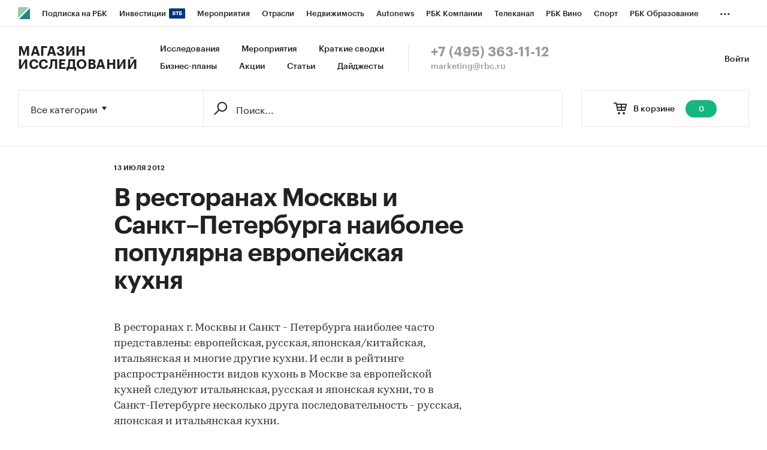

--- FILE ---
content_type: text/html; charset=utf-8
request_url: https://marketing.rbc.ru/articles/6002/
body_size: 6968
content:


<!DOCTYPE html>
<html>
<head>
    <meta http-equiv="Content-Type" content="text/html; charset=utf-8"/>
    <meta http-equiv="X-UA-Compatible" content="IE=edge,chrome=1"/>
    <meta http-equiv="Cache-Control" content="no-cache, no-store, must-revalidate"/>
    <meta http-equiv="Pragma" content="no-cache"/>
    <meta http-equiv="Expires" content="0"/>
    <meta http-equiv="cleartype" content="on"/>
    <meta name="viewport" content="width=device-width, initial-scale=1.0, user-scalable=no, minimum-scale=1.0, maximum-scale=1.0"/>
    <meta name="HandheldFriendly" content="True"/>
    <meta name="format-detection" content="telephone=no">

    <link rel="icon" type="image/png" href="https://s.rbk.ru/v5_marketing_static/marketing-1.2.10/images/favicon.png">
    <!--[if IE]><link rel="shortcut icon" href="https://s.rbk.ru/v5_marketing_static/marketing-1.2.10/images/favicon.ico"/><![endif]-->

    
        
<title>В ресторанах Москвы и Санкт–Петербурга наиболее популярна европейская кухня :: РБК Магазин исследований</title>
<meta name='description' content="В ресторанах Москвы и Санкт–Петербурга наиболее популярна европейская кухня :: РБК Магазин исследований">
<meta name='title' content="В ресторанах Москвы и Санкт–Петербурга наиболее популярна европейская кухня :: РБК Магазин исследований">
<meta name="copyright" content="&quot;РосБизнесКонсалтинг&quot;"/>
<meta http-equiv="reply-to" content="webmaster@rbc.ru"/>

    <link rel="canonical" href="https://marketing.rbc.ru/articles/6002/"/>
    <meta property="og:url" content="https://marketing.rbc.ru/articles/6002/" />

<meta property="og:site_name" content="РБК Магазин исследований" />
<meta property="og:title" content="В ресторанах Москвы и Санкт–Петербурга наиболее популярна европейская кухня :: РБК Магазин исследований" />
<meta property="og:type" content="article">
<meta property="og:description" content="В ресторанах Москвы и Санкт–Петербурга наиболее популярна европейская кухня :: РБК Магазин исследований" />

    <meta property="og:image" content="https://s.rbk.ru/v5_marketing_static/marketing-1.2.10/images/social-icon.png" />
    <link rel="https://s.rbk.ru/v5_marketing_static/marketing-1.2.10/images/social-icon.png">

<meta name="twitter:card" content="article">
<meta name="twitter:site" content="@ru_rbc">
<meta name="twitter:creator" content="@ru_rbc">
<meta name="twitter:title" content="В ресторанах Москвы и Санкт–Петербурга наиболее популярна европейская кухня :: РБК Магазин исследований">
<meta name="twitter:description" content="В ресторанах Москвы и Санкт–Петербурга наиболее популярна европейская кухня :: РБК Магазин исследований">

    

    <link rel="preload" href="https://s.rbk.ru/v5_marketing_static/marketing-1.2.10/assets/styles/_main.css?179979540119425507293000180206381234593" media="screen" as="style"/>
    <link rel="stylesheet" href="https://s.rbk.ru/v5_marketing_static/marketing-1.2.10/assets/styles/_main.css?179979540119425507293000180206381234593" media="screen"/>
    <link rel="preload" href="//s.rbk.ru/files_static/edd/static/fonts/7/build/_marketing-fonts.css?179979540119425507293000180206381234593" media="screen" as="style"/>
    <link rel="stylesheet" href="//s.rbk.ru/files_static/edd/static/fonts/7/build/_marketing-fonts.css?179979540119425507293000180206381234593" media="screen"/>
    <link rel="preload" href="https://s.rbk.ru/v5_marketing_static/marketing-1.2.10/assets/scripts/_core.js?179979540119425507293000180206381234593" as="script"/>
    <script src="https://s.rbk.ru/v5_marketing_static/marketing-1.2.10/assets/scripts/_core.js?179979540119425507293000180206381234593"></script>

    <script>
        RA.config.set('urls.static', 'https://s.rbk.ru/v5_marketing_static/marketing-1.2.10/assets/');
        RA.config.set('layoutMinWidth', 1024);
        RA.config.set('toplineHeight', 36);
        RA.config.set('counters.ya.idCounter', 39449700);
    </script>

    
<!-- Google Tag Manager -->
<script>(function(w,d,s,l,i){w[l]=w[l]||[];w[l].push({'gtm.start':
        new Date().getTime(),event:'gtm.js'});var f=d.getElementsByTagName(s)[0],
        j=d.createElement(s),dl=l!='dataLayer'?'&l='+l:'';j.async=true;j.src=
        'https://www.googletagmanager.com/gtm.js?id='+i+dl;f.parentNode.insertBefore(j,f);
    })(window,document,'script','dataLayer','GTM-W4XV2HZ');</script>
<!-- End Google Tag Manager -->

</head>
<body class="article">
    <script>
       new Image().src = "//counter.yadro.ru/hit;RBCRU?r" +
            escape(document.referrer) + ((typeof(screen) == "undefined") ? "" :
            ";s" + screen.width + "*" + screen.height + "*" + (screen.colorDepth ?
                screen.colorDepth : screen.pixelDepth)) + ";u" + escape(document.URL) +
            ";" + Math.random();
    </script>
    <!-- Google Tag Manager (noscript) -->
<noscript><iframe src="https://www.googletagmanager.com/ns.html?id=GTM-W4XV2HZ"
                  height="0" width="0" style="display:none;visibility:hidden"></iframe></noscript>
<!-- End Google Tag Manager (noscript) -->

<!-- Global site tag (gtag.js) - Google Analytics -->
<script async src="https://www.googletagmanager.com/gtag/js?id=UA-22677285-1"></script>
<script>
    window.dataLayer = window.dataLayer || [];
    function gtag(){dataLayer.push(arguments);}
    gtag('js', new Date());
    gtag('config', 'UA-22677285-1');
</script>

    
        <!-- weborama -->
<script type='text/javascript'>
    var wamid = '2641';
    var typ = '3';
    var Wvar=[];
    Wvar.push("domain",location.host);

    (function() {
        var w = document.createElement("script");
        w.type = "text/javascript";
        w.src = document.location.protocol + "//cstatic.weborama.fr/js/wam/customers/wamfactory_dpm.wildcard.min.js?rnd="+new Date().getTime();
        w.async = true;
        var body = document.getElementsByTagName('script')[0];
        body.parentNode.insertBefore(w,body);
    })();
</script>
<!-- /weborama -->
    

    

    
        
<div class="topline js-topline-wrap">
    <div class="topline__desktop js-topline">
        <div class="topline__list js-topline-left">
            <a class="topline__logo-block" href="https://www.rbc.ru/">
    <span class="topline__logo "></span>
</a>

            <div class="topline__projects-wrap js-topline-first">
                <div class="topline__items-container js-topline-dropdown-container">
                    <div class="topline__projects">
                        

                    
    <li class="topline__item-block is-big js-topline-item">
        <a
            href="https://pro.rbc.ru/?from=topline_main"
            class="topline__item js-yandex-counter"
            data-yandex-name="from_topline"
            data-yandex-params='{url: "https://pro.rbc.ru/?from=topline_main"}'
            
        >
            <span>Подписка на РБК</span>
                    </a>
    </li>
                    
    <li class="topline__item-block is-big is-outline js-topline-item">
        <a
            href="https://www.rbc.ru/quote?utm_source=topline"
            class="topline__item js-yandex-counter"
            data-yandex-name="from_topline"
            data-yandex-params='{url: "https://www.rbc.ru/quote?utm_source=topline"}'
            
        >
            <span>Инвестиции</span>
                            <span class="topline__item__image-block">
                    <img
                        src="https://s0.rbk.ru/v6_top_pics/media/img/2/89/347628703693892.svg"
                        class="topline__item__image"
                        alt=""
                        loading="lazy"
                        decoding="async"
                    />
                </span>
                    </a>
    </li>
                    
    <li class="topline__item-block is-big js-topline-item">
        <a
            href="https://events.rbc.ru/?utm_source=topline"
            class="topline__item js-yandex-counter"
            data-yandex-name="from_topline"
            data-yandex-params='{url: "https://events.rbc.ru/?utm_source=topline"}'
            
        >
            <span>Мероприятия</span>
                    </a>
    </li>
                    
    <li class="topline__item-block is-big js-topline-item">
        <a
            href="https://www.rbc.ru/industries?utm_source=topline"
            class="topline__item js-yandex-counter"
            data-yandex-name="from_topline"
            data-yandex-params='{url: "https://www.rbc.ru/industries?utm_source=topline"}'
            
        >
            <span>Отрасли</span>
                    </a>
    </li>
                    
    <li class="topline__item-block is-big js-topline-item">
        <a
            href="https://realty.rbc.ru/?utm_source=topline"
            class="topline__item js-yandex-counter"
            data-yandex-name="from_topline"
            data-yandex-params='{url: "https://realty.rbc.ru/?utm_source=topline"}'
            
        >
            <span>Недвижимость</span>
                    </a>
    </li>
                    
    <li class="topline__item-block is-big js-topline-item">
        <a
            href="https://www.autonews.ru/?utm_source=topline"
            class="topline__item js-yandex-counter"
            data-yandex-name="from_topline"
            data-yandex-params='{url: "https://www.autonews.ru/?utm_source=topline"}'
            
        >
            <span>Autonews</span>
                    </a>
    </li>
                    
    <li class="topline__item-block is-big js-topline-item">
        <a
            href="https://companies.rbc.ru/?utm_source=topline"
            class="topline__item js-yandex-counter"
            data-yandex-name="from_topline"
            data-yandex-params='{url: "https://companies.rbc.ru/?utm_source=topline"}'
            
        >
            <span>РБК Компании</span>
                    </a>
    </li>
                    
    <li class="topline__item-block is-big js-topline-item">
        <a
            href="https://tv.rbc.ru/?utm_source=topline"
            class="topline__item js-yandex-counter"
            data-yandex-name="from_topline"
            data-yandex-params='{url: "https://tv.rbc.ru/?utm_source=topline"}'
            
        >
            <span>Телеканал</span>
                    </a>
    </li>
                    
    <li class="topline__item-block is-big js-topline-item">
        <a
            href="https://www.rbc.ru/wine?utm_source=rbc&amp;utm_medium=menu"
            class="topline__item js-yandex-counter"
            data-yandex-name="from_topline"
            data-yandex-params='{url: "https://www.rbc.ru/wine?utm_source=rbc&amp;utm_medium=menu"}'
            
        >
            <span>РБК Вино</span>
                    </a>
    </li>
                    
    <li class="topline__item-block is-big js-topline-item">
        <a
            href="https://sportrbc.ru/?utm_source=topline"
            class="topline__item js-yandex-counter"
            data-yandex-name="from_topline"
            data-yandex-params='{url: "https://sportrbc.ru/?utm_source=topline"}'
            
        >
            <span>Спорт</span>
                    </a>
    </li>
                    
    <li class="topline__item-block is-big js-topline-item">
        <a
            href="https://www.rbc.ru/story/education?from=topline_menu"
            class="topline__item js-yandex-counter"
            data-yandex-name="from_topline"
            data-yandex-params='{url: "https://www.rbc.ru/story/education?from=topline_menu"}'
            
        >
            <span>РБК Образование</span>
                    </a>
    </li>
                    
    <li class="topline__item-block is-big js-topline-item">
        <a
            href="https://www.rbc.ru/courses?utm_source=topline"
            class="topline__item js-yandex-counter"
            data-yandex-name="from_topline"
            data-yandex-params='{url: "https://www.rbc.ru/courses?utm_source=topline"}'
            
        >
            <span>РБК Курсы</span>
                    </a>
    </li>
                    
    <li class="topline__item-block is-big js-topline-item">
        <a
            href="https://www.rbc.ru/life?utm_source=topline"
            class="topline__item js-yandex-counter"
            data-yandex-name="from_topline"
            data-yandex-params='{url: "https://www.rbc.ru/life?utm_source=topline"}'
            
        >
            <span>РБК Life</span>
                    </a>
    </li>
                    
    <li class="topline__item-block is-big js-topline-item">
        <a
            href="https://trends.rbc.ru/trends/?utm_source=topline"
            class="topline__item js-yandex-counter"
            data-yandex-name="from_topline"
            data-yandex-params='{url: "https://trends.rbc.ru/trends/?utm_source=topline"}'
            
        >
            <span>Тренды</span>
                    </a>
    </li>
                    
    <li class="topline__item-block is-big js-topline-item">
        <a
            href="https://style.rbc.ru/visionaries/?utm_source=rbc_topline"
            class="topline__item js-yandex-counter"
            data-yandex-name="from_topline"
            data-yandex-params='{url: "https://style.rbc.ru/visionaries/?utm_source=rbc_topline"}'
            
        >
            <span>Визионеры</span>
                    </a>
    </li>
                    
    <li class="topline__item-block is-big js-topline-item">
        <a
            href="https://www.rbc.ru/national"
            class="topline__item js-yandex-counter"
            data-yandex-name="from_topline"
            data-yandex-params='{url: "https://www.rbc.ru/national"}'
            
        >
            <span>Национальные проекты</span>
                    </a>
    </li>
                    
    <li class="topline__item-block is-big js-topline-item">
        <a
            href="https://www.rbc.ru/gorod/?utm_source=topline"
            class="topline__item js-yandex-counter"
            data-yandex-name="from_topline"
            data-yandex-params='{url: "https://www.rbc.ru/gorod/?utm_source=topline"}'
            
        >
            <span>Город</span>
                    </a>
    </li>
                    
    <li class="topline__item-block is-big js-topline-item">
        <a
            href="https://style.rbc.ru/?utm_source=topline"
            class="topline__item js-yandex-counter"
            data-yandex-name="from_topline"
            data-yandex-params='{url: "https://style.rbc.ru/?utm_source=topline"}'
            
        >
            <span>Стиль</span>
                    </a>
    </li>
                    
    <li class="topline__item-block is-big js-topline-item">
        <a
            href="https://www.rbc.ru/crypto/?utm_source=topline"
            class="topline__item js-yandex-counter"
            data-yandex-name="from_topline"
            data-yandex-params='{url: "https://www.rbc.ru/crypto/?utm_source=topline"}'
            
        >
            <span>Крипто</span>
                    </a>
    </li>
                    
    <li class="topline__item-block is-big js-topline-item">
        <a
            href="https://spb.plus.rbc.ru/?utm_source=topline"
            class="topline__item js-yandex-counter"
            data-yandex-name="from_topline"
            data-yandex-params='{url: "https://spb.plus.rbc.ru/?utm_source=topline"}'
            
        >
            <span>РБК Бизнес-среда</span>
                    </a>
    </li>
                    
    <li class="topline__item-block is-big js-topline-item">
        <a
            href="https://www.rbc.ru/dc/?utm_source=topline"
            class="topline__item js-yandex-counter"
            data-yandex-name="from_topline"
            data-yandex-params='{url: "https://www.rbc.ru/dc/?utm_source=topline"}'
            
        >
            <span>Дискуссионный клуб</span>
                    </a>
    </li>
                    
    <li class="topline__item-block is-big js-topline-item">
        <a
            href="https://marketing.rbc.ru/?utm_source=topline"
            class="topline__item js-yandex-counter"
            data-yandex-name="from_topline"
            data-yandex-params='{url: "https://marketing.rbc.ru/?utm_source=topline"}'
            
        >
            <span>Исследования</span>
                    </a>
    </li>
                    
    <li class="topline__item-block is-big js-topline-item">
        <a
            href="https://ratings.ru/?utm_source=topline"
            class="topline__item js-yandex-counter"
            data-yandex-name="from_topline"
            data-yandex-params='{url: "https://ratings.ru/?utm_source=topline"}'
            
        >
            <span>Кредитные рейтинги</span>
                    </a>
    </li>
                    
    <li class="topline__item-block is-big js-topline-item">
        <a
            href="https://biztorg.ru/?utm_source=topline"
            class="topline__item js-yandex-counter"
            data-yandex-name="from_topline"
            data-yandex-params='{url: "https://biztorg.ru/?utm_source=topline"}'
            
        >
            <span>Франшизы</span>
                    </a>
    </li>
                    
    <li class="topline__item-block is-big js-topline-item">
        <a
            href="https://www.rbc.ru/newspaper/?utm_source=topline"
            class="topline__item js-yandex-counter"
            data-yandex-name="from_topline"
            data-yandex-params='{url: "https://www.rbc.ru/newspaper/?utm_source=topline"}'
            
        >
            <span>Газета</span>
                    </a>
    </li>
                    
    <li class="topline__item-block is-big js-topline-item">
        <a
            href="https://spbspecials.rbc.ru/?utm_source=topline"
            class="topline__item js-yandex-counter"
            data-yandex-name="from_topline"
            data-yandex-params='{url: "https://spbspecials.rbc.ru/?utm_source=topline"}'
            
        >
            <span>Спецпроекты СПб</span>
                    </a>
    </li>
                    
    <li class="topline__item-block is-big js-topline-item">
        <a
            href="https://spb-bc.rbc.ru/?utm_source=topline"
            class="topline__item js-yandex-counter"
            data-yandex-name="from_topline"
            data-yandex-params='{url: "https://spb-bc.rbc.ru/?utm_source=topline"}'
            
        >
            <span>Конференции СПб</span>
                    </a>
    </li>
                    
    <li class="topline__item-block is-big js-topline-item">
        <a
            href="https://specialists.ru/?utm_source=topline"
            class="topline__item js-yandex-counter"
            data-yandex-name="from_topline"
            data-yandex-params='{url: "https://specialists.ru/?utm_source=topline"}'
            
        >
            <span>Спецпроекты</span>
                    </a>
    </li>
                    
    <li class="topline__item-block is-big js-topline-item">
        <a
            href="https://corp.rescore.online/?utm_source=topline"
            class="topline__item js-yandex-counter"
            data-yandex-name="from_topline"
            data-yandex-params='{url: "https://corp.rescore.online/?utm_source=topline"}'
            
        >
            <span>Проверка контрагентов</span>
                    </a>
    </li>
                    
    <li class="topline__item-block is-big js-topline-item">
        <a
            href="https://esg-index.rbc.ru/"
            class="topline__item js-yandex-counter"
            data-yandex-name="from_topline"
            data-yandex-params='{url: "https://esg-index.rbc.ru/"}'
            
        >
            <span>ESG-индекс</span>
                    </a>
    </li>
                    
    <li class="topline__item-block is-big js-topline-item">
        <a
            href="https://www.rbc.ru/rubric/politics?utm_source=topline"
            class="topline__item js-yandex-counter"
            data-yandex-name="from_topline"
            data-yandex-params='{url: "https://www.rbc.ru/rubric/politics?utm_source=topline"}'
            
        >
            <span>Политика</span>
                    </a>
    </li>
                    
    <li class="topline__item-block is-big js-topline-item">
        <a
            href="https://www.rbc.ru/rubric/economics?utm_source=topline"
            class="topline__item js-yandex-counter"
            data-yandex-name="from_topline"
            data-yandex-params='{url: "https://www.rbc.ru/rubric/economics?utm_source=topline"}'
            
        >
            <span>Экономика</span>
                    </a>
    </li>
                    
    <li class="topline__item-block is-big js-topline-item">
        <a
            href="https://www.rbc.ru/rubric/business?utm_source=topline"
            class="topline__item js-yandex-counter"
            data-yandex-name="from_topline"
            data-yandex-params='{url: "https://www.rbc.ru/rubric/business?utm_source=topline"}'
            
        >
            <span>Бизнес</span>
                    </a>
    </li>
                    
    <li class="topline__item-block is-big js-topline-item">
        <a
            href="https://www.rbc.ru/rubric/technology_and_media?utm_source=topline"
            class="topline__item js-yandex-counter"
            data-yandex-name="from_topline"
            data-yandex-params='{url: "https://www.rbc.ru/rubric/technology_and_media?utm_source=topline"}'
            
        >
            <span>Технологии и медиа</span>
                    </a>
    </li>
                    
    <li class="topline__item-block is-big js-topline-item">
        <a
            href="https://www.rbc.ru/rubric/finances?utm_source=topline"
            class="topline__item js-yandex-counter"
            data-yandex-name="from_topline"
            data-yandex-params='{url: "https://www.rbc.ru/rubric/finances?utm_source=topline"}'
            
        >
            <span>Финансы</span>
                    </a>
    </li>
                    
    <li class="topline__item-block is-big js-topline-item">
        <a
            href="https://cash.rbc.ru/?utm_source=topline"
            class="topline__item js-yandex-counter"
            data-yandex-name="from_topline"
            data-yandex-params='{url: "https://cash.rbc.ru/?utm_source=topline"}'
            
        >
            <span>Рынок наличной валюты</span>
                    </a>
    </li>

                    </div>
                </div>

                <div class="topline__more">
                    <div class="topline__dropdown">
                        <a href="" class="topline__dropdown__handle js-topline-dropdown">
                            ...
                        </a>
                        <div class="topline__dropdown__list js-topline-dropdown-list">
                            <div class="topline__dropdown__list__inner js-topline-dropdown-list-inner"></div>
                        </div>
                    </div>
                </div>
            </div>
        </div>
    </div>
    <div class="topline__mobile js-topline-mobile">
        <div class="topline__wrapper">
            <div class="topline__right-side">
                <a href="/cart/" class="topline__cart js-topline-menu-cart">
                    <span class="topline__cart__icon">
                        <span class="topline__cart__count js-basket-counter">0</span>
                    </span>
                </a>
                <span class="topline__menu js-topline-menu">
                    <span></span>
                    <span></span>
                    <span></span>
                </span>
                <span class="topline__menu-close js-topline-menu-close">
                    <span></span>
                    <span></span>
                </span>
            </div>
            <div class="topline__left-side">
                <a class="topline__logo-block" href="https://www.rbc.ru/">
    <span class="topline__logo "></span>
</a>
                <a class="topline__project-logo" href="/">Магазин исследований</a>
            </div>
        </div>
    </div>
    <div class="topline__hidden js-topline-popup">
        <div class="topline__popup__inner">
    <div class="topline__popup__row">
        <div class="topline__popup__item">
            <a href="/catalog/?type_id=0" class="topline__popup__link">Исследования</a>
        </div>
        <div class="topline__popup__item">
            <a href="/landings/?type_id=2" class="topline__popup__link">Краткие сводки</a>
        </div>
        <div class="topline__popup__item">
            <a href="/catalog/?type_id=1" class="topline__popup__link">Бизнес-планы</a>
        </div>
        <div class="topline__popup__item">
            <a href="/events/" class="topline__popup__link">Мероприятия</a>
        </div>
        <div class="topline__popup__item">
            <a href="/landings/" class="topline__popup__link">Акции</a>
        </div>
        <div class="topline__popup__item">
            <a href="/articles/" class="topline__popup__link">Статьи</a>
        </div>
    </div>

    <div class="topline__popup__row">
        
            <div class="topline__popup__item">
                <a href="https://id.rbc.ru/?project=marketing&redirect_uri=https%3A%2F%2Fmarketing.rbc.ru%2Farticles%2F6002%2F" class="topline__popup__link">Войти</a>
            </div>
        
    </div>

    <div class="topline__popup__footer">
        <a href="tel:+74953631112" class="topline__popup__phone">+7 (495) 363-11-12</a>
        <a href="mailto:marketing@rbc.ru" class="topline__popup__email">marketing@rbc.ru</a>
    </div>

    
        <div class="topline__popup__cabinet js-topline-block" data-target="profile-settings">
            <div class="topline__popup__cabinet-title js-topline-back">Настройки профиля</div>
            
        </div>
    
</div>

    </div>
</div>

        <div class="l-window">
            
                <div class="header">
    <div class="header__inner">
        <div class="header__right">
            <div class="header__cabinet">
                
                <a href="https://id.rbc.ru/?project=marketing&redirect_uri=https%3A%2F%2Fmarketing.rbc.ru%2Farticles%2F6002%2F" class="header__cabinet__link">Войти</a>
                
                
            </div>
        </div>
        <div class="header__left">
            <a href="/" class="header__logo">Магазин исследований</a>
            <div class="header__menu">
                <a href="/catalog/?type_id=0" class="header__menu__link">Исследования</a>
                <a href="/events/" class="header__menu__link">Мероприятия</a>
                <a href="/landings/?type_id=2" class="header__menu__link js-yandex-counter" data-yandex-name="summaries_click">Краткие сводки</a>
                <a href="/catalog/?type_id=1" class="header__menu__link">Бизнес-планы</a>
                <a href="/landings/" class="header__menu__link js-yandex-counter" data-yandex-name="sale_click">Акции</a>
                <a href="/articles/" class="header__menu__link js-yandex-counter" data-yandex-name="articles_click">Статьи</a>
                <a href="/catalog/?type_id=3" class="header__menu__link">Дайджесты</a>
            </div>
            <div class="header__contacts">
                <a href="tel:+74953631112" class="header__phone">+7 (495) 363-11-12</a>
                <a href="mailto:marketing@rbc.ru" class="header__mail">marketing@rbc.ru</a>
            </div>
        </div>
    </div>
</div>

            

            <div class="l-window-inner">
                
                    <div class="search-form">
    <div class="search-form__wrap">
        
        <div class="search-form__basket">
            <a href="/cart/" class="search-form__basket__link">
                <span class="search-form__basket__title">В корзине</span>
                <span class="search-form__basket__counter js-basket-counter">0</span>
            </a>
        </div>
        
        <div class="search-form__content">
    <div class="search-form__select js-search-menu-select">
        <div class="search-form__select__current g-dropdown-toggle js-search-menu-current">
            Все категории
        </div>

        <div class="search-form__select__list js-search-menu-categories">
            <div class="search-form__select__option js-search-menu-option" data-id="">Все категории</div>
            
                <div class="search-form__select__option js-search-menu-option"
                     data-id="2753">Потребительские товары</div>
            
                <div class="search-form__select__option js-search-menu-option"
                     data-id="3619">Потребительские услуги</div>
            
                <div class="search-form__select__option js-search-menu-option"
                     data-id="3770">СМИ и реклама</div>
            
                <div class="search-form__select__option js-search-menu-option"
                     data-id="3788">Сельское хозяйство</div>
            
                <div class="search-form__select__option js-search-menu-option"
                     data-id="4053">Промышленность</div>
            
                <div class="search-form__select__option js-search-menu-option"
                     data-id="5069">Строительство и недвижимость</div>
            
                <div class="search-form__select__option js-search-menu-option"
                     data-id="5191">Тара и упаковка</div>
            
                <div class="search-form__select__option js-search-menu-option"
                     data-id="5246">Транспорт и логистика</div>
            
                <div class="search-form__select__option js-search-menu-option"
                     data-id="5275">IT и телекоммуникации</div>
            
                <div class="search-form__select__option js-search-menu-option"
                     data-id="5301">Услуги для бизнеса</div>
            
                <div class="search-form__select__option js-search-menu-option"
                     data-id="5358">Финансовые рынки, Компании</div>
            
                <div class="search-form__select__option search-form__select__option_last js-search-menu-option"
                     data-id="5359">Макроэкономика</div>
            
        </div>
    </div>

    <form class="search-form__form js-search-menu-form" action="/catalog/">
        <input class="js-search-menu-hidden-category" disabled type="hidden" name="category" value="" />
        <input disabled type="hidden" name="type_id" value="" />

        <div class="search-form__box">
            <div class="search-form__box__wrap">
                
                    <input class="search-form__box__button" type="submit" value="" />
                
                <div class="search-form__box__input-wrap">
                    <input class="search-form__box__input js-search-menu-input " type="text" name="q" autocomplete="off"
                           value="" placeholder="Поиск..." />
                </div>
            </div>
        </div>
        
    </form>
</div>

    </div>
</div>

                

                
    <div class="l-row l-row-relative l-window-body">
        <div class="l-col-center">
            <div class="l-col-center__inner">
                <div class="article__inner">
                    

<div class="l-row article__header">
    <div class="article__header__info-block">
        
        <span class="article__header__date">13 июля 2012</span>
    </div>

    <div class="article__header__title">
        

        <h1>В ресторанах Москвы и Санкт–Петербурга наиболее популярна европейская кухня</h1>
    </div>
</div>

                    <div class="article__content">
                        <div class="article__text">
                            <div class="article__text__overview"></div>
                            
                                



                            
                            <p>В ресторанах г. Москвы и Санкт - Петербурга наиболее часто представлены: европейская, русская, японская/китайская, итальянская и многие другие кухни. И если в рейтинге распространённости видов кухонь в Москве за европейской кухней следуют итальянская, русская и японская кухни, то в Санкт-Петербурге несколько друга последовательность - русская, японская и итальянская кухни.</p><p>По данным исследования <a href="http://marketing.rbc.ru/research/562949984011162.shtml">&laquo;Рынок ресторанов Москвы и Санкт-Петербурга&raquo;</a>,&nbsp; проведённого компанией <a href="http://marketing.rbc.ru/author/562949965094351.shtml">Intesco Research Group</a>, в мае 2012 года 12% ресторанов Санкт-Петербурга (где разрешено курение) имели столики для некурящих. VIP-зал имеют на 10% меньше ресторанов, чем в Москве. Сигарная комната присутствует в количестве ресторанов на 0,5% меньшем, чем в московских ресторанах. Менее 2% заведений северной столицы имеют танцпол.&nbsp; Незначительная часть ресторанов проводит дискотеки, имеет летнюю веранду, тогда как в Москве только в мае открылось более 1600 летних кафе.</p><p>В Санкт-Петербурге достаточно широко представлены различные типы ресторанов: пивной ресторан; ресторан при гостинице; ресторан на воде; ресторан выездного обслуживания и&nbsp; чайный ресторан. Доля ресторанов, в которых была оборудована детская комната,&nbsp; в текущем&nbsp; году&nbsp; составляет&nbsp; более 3%. В Москве в дополнение к перечисленным широко представлены&nbsp; ещё два типа ресторанов:&nbsp; загородный и детский рестораны. Доля детских ресторанов на начало года составляла 1,8%.</p><p>&nbsp;</p>
                            




    


                        </div>
                    </div>
                    
                </div>
            </div>
        </div>
        <div class="l-col-right l-col-right-absolute">
            <div class="l-sticky">
                
                    





                
            </div>
        </div>

        
            
        
    </div>

            </div>
            <div class="footer">
    <div class="l-window-body">
        <div class="footer__wrap">
            <div class="footer__list">
                <a href="/order/" class="footer__item">Заказать исследование</a>
                <a href="/call-us/" class="footer__item">Обратная связь</a>
                <a href="/author/" class="footer__item">Наши партнеры</a>
                <a href="/become-a-partner/" class="footer__item">Стать партнером</a>
                <a href="https://www.rbc.ru/legal/" class="footer__item">Пользовательское соглашение</a>
                <a href="https://www.rbc.ru/cookie/" class="footer__item">Политика обработки файлов cookie</a>
                <a href="https://www.rbc.ru/confidential/" class="footer__item">Политика в отношении обработки персональных данных</a>
                <a href="https://reg.cloud" class="footer__item">Облако для бизнеса</a>
                <a href="https://www.nic.ru/" class="footer__item">Корпоративный регистратор доменов</a>
                <a href="https://sweb.ru" class="footer__item">Хостинг сайтов</a>
            </div>
            <div class="footer__copyright">
                &copy; ООО&nbsp;&laquo;БИЗНЕСПРЕСС&raquo;,  АО&nbsp;&laquo;РОСБИЗНЕСКОНСАЛТИНГ&raquo;, 1995-2026.
                <br>
                Сообщения и материалы информационного агентства &nbsp;&laquo;РБК&raquo; (свидетельство о регистрации средства массовой информации
                выдано Федеральной службой по надзору в сфере связи, информационных технологий и массовых коммуникаций
                (Роскомнадзор) 09.12.2015 за номером ИА №ФС77-63848) и сетевого издания &nbsp;&laquo;РБК&raquo;
                (свидетельство о регистрации средства массовой информации выдано Федеральной службой по надзору в сфере
                связи, информационных технологий и массовых коммуникаций (Роскомнадзор) 03.12.2021 за номером ЭЛ №ФС77-82385)
                сопровождаются пометкой &nbsp;&laquo;РБК&raquo;. <span style="font-weight: bold;">18+</span> <a href="mailto:letters@rbc.ru" class="email-link">letters@rbc.ru</a>
                <div style="margin-top: 10px;">
                Владельцем сайта является информационное агентство &nbsp;&laquo;РБК&raquo;.
                </div>
            </div>
        </div>
    </div>
</div>

        </div>
    

    <script src="https://s.rbk.ru/v5_marketing_static/marketing-1.2.10/assets/scripts/_common.js?179979540119425507293000180206381234593"></script>
    

</body>
</html>
<!-- 834759o8347 -->
